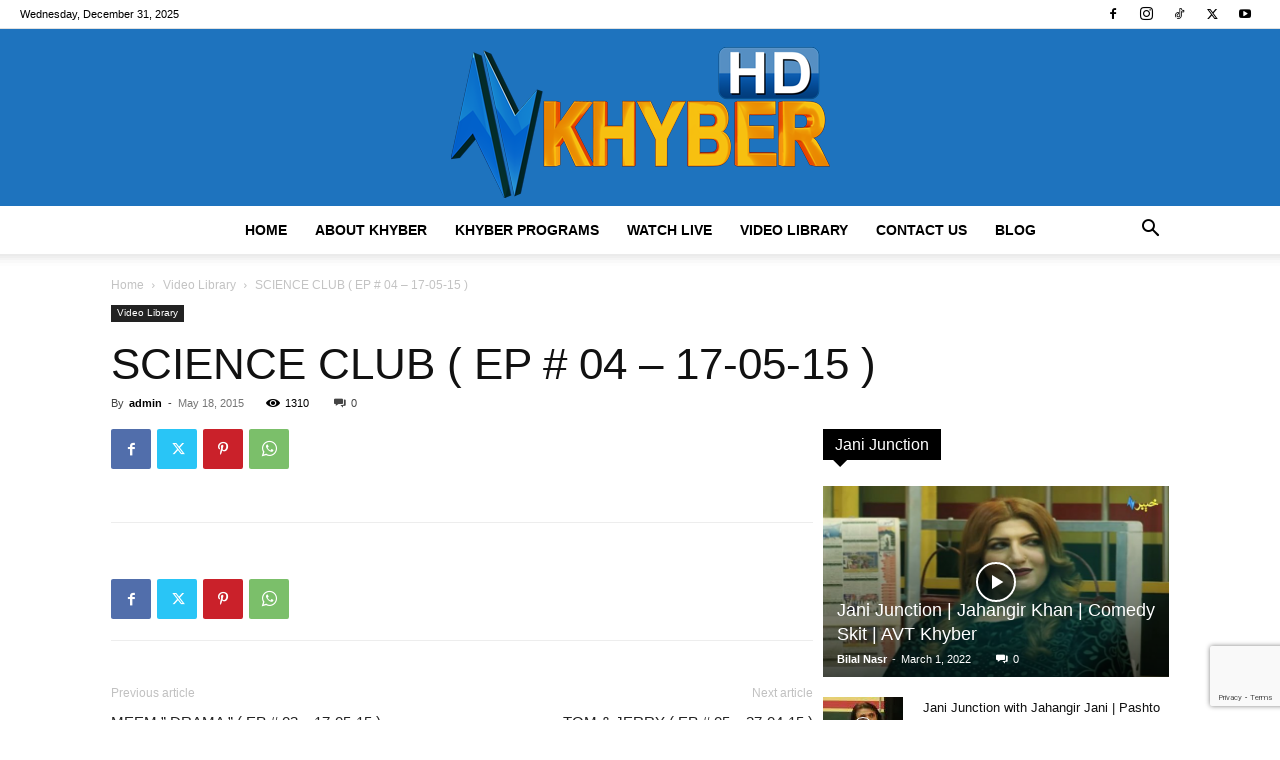

--- FILE ---
content_type: text/html; charset=utf-8
request_url: https://www.google.com/recaptcha/api2/anchor?ar=1&k=6Lc4TGwgAAAAAAS2i-sp5Z4tknDHMEx7k8w6qWGJ&co=aHR0cHM6Ly9hdnRraHliZXIudHY6NDQz&hl=en&v=7gg7H51Q-naNfhmCP3_R47ho&size=invisible&anchor-ms=20000&execute-ms=30000&cb=s3u4pzhytpce
body_size: 47985
content:
<!DOCTYPE HTML><html dir="ltr" lang="en"><head><meta http-equiv="Content-Type" content="text/html; charset=UTF-8">
<meta http-equiv="X-UA-Compatible" content="IE=edge">
<title>reCAPTCHA</title>
<style type="text/css">
/* cyrillic-ext */
@font-face {
  font-family: 'Roboto';
  font-style: normal;
  font-weight: 400;
  font-stretch: 100%;
  src: url(//fonts.gstatic.com/s/roboto/v48/KFO7CnqEu92Fr1ME7kSn66aGLdTylUAMa3GUBHMdazTgWw.woff2) format('woff2');
  unicode-range: U+0460-052F, U+1C80-1C8A, U+20B4, U+2DE0-2DFF, U+A640-A69F, U+FE2E-FE2F;
}
/* cyrillic */
@font-face {
  font-family: 'Roboto';
  font-style: normal;
  font-weight: 400;
  font-stretch: 100%;
  src: url(//fonts.gstatic.com/s/roboto/v48/KFO7CnqEu92Fr1ME7kSn66aGLdTylUAMa3iUBHMdazTgWw.woff2) format('woff2');
  unicode-range: U+0301, U+0400-045F, U+0490-0491, U+04B0-04B1, U+2116;
}
/* greek-ext */
@font-face {
  font-family: 'Roboto';
  font-style: normal;
  font-weight: 400;
  font-stretch: 100%;
  src: url(//fonts.gstatic.com/s/roboto/v48/KFO7CnqEu92Fr1ME7kSn66aGLdTylUAMa3CUBHMdazTgWw.woff2) format('woff2');
  unicode-range: U+1F00-1FFF;
}
/* greek */
@font-face {
  font-family: 'Roboto';
  font-style: normal;
  font-weight: 400;
  font-stretch: 100%;
  src: url(//fonts.gstatic.com/s/roboto/v48/KFO7CnqEu92Fr1ME7kSn66aGLdTylUAMa3-UBHMdazTgWw.woff2) format('woff2');
  unicode-range: U+0370-0377, U+037A-037F, U+0384-038A, U+038C, U+038E-03A1, U+03A3-03FF;
}
/* math */
@font-face {
  font-family: 'Roboto';
  font-style: normal;
  font-weight: 400;
  font-stretch: 100%;
  src: url(//fonts.gstatic.com/s/roboto/v48/KFO7CnqEu92Fr1ME7kSn66aGLdTylUAMawCUBHMdazTgWw.woff2) format('woff2');
  unicode-range: U+0302-0303, U+0305, U+0307-0308, U+0310, U+0312, U+0315, U+031A, U+0326-0327, U+032C, U+032F-0330, U+0332-0333, U+0338, U+033A, U+0346, U+034D, U+0391-03A1, U+03A3-03A9, U+03B1-03C9, U+03D1, U+03D5-03D6, U+03F0-03F1, U+03F4-03F5, U+2016-2017, U+2034-2038, U+203C, U+2040, U+2043, U+2047, U+2050, U+2057, U+205F, U+2070-2071, U+2074-208E, U+2090-209C, U+20D0-20DC, U+20E1, U+20E5-20EF, U+2100-2112, U+2114-2115, U+2117-2121, U+2123-214F, U+2190, U+2192, U+2194-21AE, U+21B0-21E5, U+21F1-21F2, U+21F4-2211, U+2213-2214, U+2216-22FF, U+2308-230B, U+2310, U+2319, U+231C-2321, U+2336-237A, U+237C, U+2395, U+239B-23B7, U+23D0, U+23DC-23E1, U+2474-2475, U+25AF, U+25B3, U+25B7, U+25BD, U+25C1, U+25CA, U+25CC, U+25FB, U+266D-266F, U+27C0-27FF, U+2900-2AFF, U+2B0E-2B11, U+2B30-2B4C, U+2BFE, U+3030, U+FF5B, U+FF5D, U+1D400-1D7FF, U+1EE00-1EEFF;
}
/* symbols */
@font-face {
  font-family: 'Roboto';
  font-style: normal;
  font-weight: 400;
  font-stretch: 100%;
  src: url(//fonts.gstatic.com/s/roboto/v48/KFO7CnqEu92Fr1ME7kSn66aGLdTylUAMaxKUBHMdazTgWw.woff2) format('woff2');
  unicode-range: U+0001-000C, U+000E-001F, U+007F-009F, U+20DD-20E0, U+20E2-20E4, U+2150-218F, U+2190, U+2192, U+2194-2199, U+21AF, U+21E6-21F0, U+21F3, U+2218-2219, U+2299, U+22C4-22C6, U+2300-243F, U+2440-244A, U+2460-24FF, U+25A0-27BF, U+2800-28FF, U+2921-2922, U+2981, U+29BF, U+29EB, U+2B00-2BFF, U+4DC0-4DFF, U+FFF9-FFFB, U+10140-1018E, U+10190-1019C, U+101A0, U+101D0-101FD, U+102E0-102FB, U+10E60-10E7E, U+1D2C0-1D2D3, U+1D2E0-1D37F, U+1F000-1F0FF, U+1F100-1F1AD, U+1F1E6-1F1FF, U+1F30D-1F30F, U+1F315, U+1F31C, U+1F31E, U+1F320-1F32C, U+1F336, U+1F378, U+1F37D, U+1F382, U+1F393-1F39F, U+1F3A7-1F3A8, U+1F3AC-1F3AF, U+1F3C2, U+1F3C4-1F3C6, U+1F3CA-1F3CE, U+1F3D4-1F3E0, U+1F3ED, U+1F3F1-1F3F3, U+1F3F5-1F3F7, U+1F408, U+1F415, U+1F41F, U+1F426, U+1F43F, U+1F441-1F442, U+1F444, U+1F446-1F449, U+1F44C-1F44E, U+1F453, U+1F46A, U+1F47D, U+1F4A3, U+1F4B0, U+1F4B3, U+1F4B9, U+1F4BB, U+1F4BF, U+1F4C8-1F4CB, U+1F4D6, U+1F4DA, U+1F4DF, U+1F4E3-1F4E6, U+1F4EA-1F4ED, U+1F4F7, U+1F4F9-1F4FB, U+1F4FD-1F4FE, U+1F503, U+1F507-1F50B, U+1F50D, U+1F512-1F513, U+1F53E-1F54A, U+1F54F-1F5FA, U+1F610, U+1F650-1F67F, U+1F687, U+1F68D, U+1F691, U+1F694, U+1F698, U+1F6AD, U+1F6B2, U+1F6B9-1F6BA, U+1F6BC, U+1F6C6-1F6CF, U+1F6D3-1F6D7, U+1F6E0-1F6EA, U+1F6F0-1F6F3, U+1F6F7-1F6FC, U+1F700-1F7FF, U+1F800-1F80B, U+1F810-1F847, U+1F850-1F859, U+1F860-1F887, U+1F890-1F8AD, U+1F8B0-1F8BB, U+1F8C0-1F8C1, U+1F900-1F90B, U+1F93B, U+1F946, U+1F984, U+1F996, U+1F9E9, U+1FA00-1FA6F, U+1FA70-1FA7C, U+1FA80-1FA89, U+1FA8F-1FAC6, U+1FACE-1FADC, U+1FADF-1FAE9, U+1FAF0-1FAF8, U+1FB00-1FBFF;
}
/* vietnamese */
@font-face {
  font-family: 'Roboto';
  font-style: normal;
  font-weight: 400;
  font-stretch: 100%;
  src: url(//fonts.gstatic.com/s/roboto/v48/KFO7CnqEu92Fr1ME7kSn66aGLdTylUAMa3OUBHMdazTgWw.woff2) format('woff2');
  unicode-range: U+0102-0103, U+0110-0111, U+0128-0129, U+0168-0169, U+01A0-01A1, U+01AF-01B0, U+0300-0301, U+0303-0304, U+0308-0309, U+0323, U+0329, U+1EA0-1EF9, U+20AB;
}
/* latin-ext */
@font-face {
  font-family: 'Roboto';
  font-style: normal;
  font-weight: 400;
  font-stretch: 100%;
  src: url(//fonts.gstatic.com/s/roboto/v48/KFO7CnqEu92Fr1ME7kSn66aGLdTylUAMa3KUBHMdazTgWw.woff2) format('woff2');
  unicode-range: U+0100-02BA, U+02BD-02C5, U+02C7-02CC, U+02CE-02D7, U+02DD-02FF, U+0304, U+0308, U+0329, U+1D00-1DBF, U+1E00-1E9F, U+1EF2-1EFF, U+2020, U+20A0-20AB, U+20AD-20C0, U+2113, U+2C60-2C7F, U+A720-A7FF;
}
/* latin */
@font-face {
  font-family: 'Roboto';
  font-style: normal;
  font-weight: 400;
  font-stretch: 100%;
  src: url(//fonts.gstatic.com/s/roboto/v48/KFO7CnqEu92Fr1ME7kSn66aGLdTylUAMa3yUBHMdazQ.woff2) format('woff2');
  unicode-range: U+0000-00FF, U+0131, U+0152-0153, U+02BB-02BC, U+02C6, U+02DA, U+02DC, U+0304, U+0308, U+0329, U+2000-206F, U+20AC, U+2122, U+2191, U+2193, U+2212, U+2215, U+FEFF, U+FFFD;
}
/* cyrillic-ext */
@font-face {
  font-family: 'Roboto';
  font-style: normal;
  font-weight: 500;
  font-stretch: 100%;
  src: url(//fonts.gstatic.com/s/roboto/v48/KFO7CnqEu92Fr1ME7kSn66aGLdTylUAMa3GUBHMdazTgWw.woff2) format('woff2');
  unicode-range: U+0460-052F, U+1C80-1C8A, U+20B4, U+2DE0-2DFF, U+A640-A69F, U+FE2E-FE2F;
}
/* cyrillic */
@font-face {
  font-family: 'Roboto';
  font-style: normal;
  font-weight: 500;
  font-stretch: 100%;
  src: url(//fonts.gstatic.com/s/roboto/v48/KFO7CnqEu92Fr1ME7kSn66aGLdTylUAMa3iUBHMdazTgWw.woff2) format('woff2');
  unicode-range: U+0301, U+0400-045F, U+0490-0491, U+04B0-04B1, U+2116;
}
/* greek-ext */
@font-face {
  font-family: 'Roboto';
  font-style: normal;
  font-weight: 500;
  font-stretch: 100%;
  src: url(//fonts.gstatic.com/s/roboto/v48/KFO7CnqEu92Fr1ME7kSn66aGLdTylUAMa3CUBHMdazTgWw.woff2) format('woff2');
  unicode-range: U+1F00-1FFF;
}
/* greek */
@font-face {
  font-family: 'Roboto';
  font-style: normal;
  font-weight: 500;
  font-stretch: 100%;
  src: url(//fonts.gstatic.com/s/roboto/v48/KFO7CnqEu92Fr1ME7kSn66aGLdTylUAMa3-UBHMdazTgWw.woff2) format('woff2');
  unicode-range: U+0370-0377, U+037A-037F, U+0384-038A, U+038C, U+038E-03A1, U+03A3-03FF;
}
/* math */
@font-face {
  font-family: 'Roboto';
  font-style: normal;
  font-weight: 500;
  font-stretch: 100%;
  src: url(//fonts.gstatic.com/s/roboto/v48/KFO7CnqEu92Fr1ME7kSn66aGLdTylUAMawCUBHMdazTgWw.woff2) format('woff2');
  unicode-range: U+0302-0303, U+0305, U+0307-0308, U+0310, U+0312, U+0315, U+031A, U+0326-0327, U+032C, U+032F-0330, U+0332-0333, U+0338, U+033A, U+0346, U+034D, U+0391-03A1, U+03A3-03A9, U+03B1-03C9, U+03D1, U+03D5-03D6, U+03F0-03F1, U+03F4-03F5, U+2016-2017, U+2034-2038, U+203C, U+2040, U+2043, U+2047, U+2050, U+2057, U+205F, U+2070-2071, U+2074-208E, U+2090-209C, U+20D0-20DC, U+20E1, U+20E5-20EF, U+2100-2112, U+2114-2115, U+2117-2121, U+2123-214F, U+2190, U+2192, U+2194-21AE, U+21B0-21E5, U+21F1-21F2, U+21F4-2211, U+2213-2214, U+2216-22FF, U+2308-230B, U+2310, U+2319, U+231C-2321, U+2336-237A, U+237C, U+2395, U+239B-23B7, U+23D0, U+23DC-23E1, U+2474-2475, U+25AF, U+25B3, U+25B7, U+25BD, U+25C1, U+25CA, U+25CC, U+25FB, U+266D-266F, U+27C0-27FF, U+2900-2AFF, U+2B0E-2B11, U+2B30-2B4C, U+2BFE, U+3030, U+FF5B, U+FF5D, U+1D400-1D7FF, U+1EE00-1EEFF;
}
/* symbols */
@font-face {
  font-family: 'Roboto';
  font-style: normal;
  font-weight: 500;
  font-stretch: 100%;
  src: url(//fonts.gstatic.com/s/roboto/v48/KFO7CnqEu92Fr1ME7kSn66aGLdTylUAMaxKUBHMdazTgWw.woff2) format('woff2');
  unicode-range: U+0001-000C, U+000E-001F, U+007F-009F, U+20DD-20E0, U+20E2-20E4, U+2150-218F, U+2190, U+2192, U+2194-2199, U+21AF, U+21E6-21F0, U+21F3, U+2218-2219, U+2299, U+22C4-22C6, U+2300-243F, U+2440-244A, U+2460-24FF, U+25A0-27BF, U+2800-28FF, U+2921-2922, U+2981, U+29BF, U+29EB, U+2B00-2BFF, U+4DC0-4DFF, U+FFF9-FFFB, U+10140-1018E, U+10190-1019C, U+101A0, U+101D0-101FD, U+102E0-102FB, U+10E60-10E7E, U+1D2C0-1D2D3, U+1D2E0-1D37F, U+1F000-1F0FF, U+1F100-1F1AD, U+1F1E6-1F1FF, U+1F30D-1F30F, U+1F315, U+1F31C, U+1F31E, U+1F320-1F32C, U+1F336, U+1F378, U+1F37D, U+1F382, U+1F393-1F39F, U+1F3A7-1F3A8, U+1F3AC-1F3AF, U+1F3C2, U+1F3C4-1F3C6, U+1F3CA-1F3CE, U+1F3D4-1F3E0, U+1F3ED, U+1F3F1-1F3F3, U+1F3F5-1F3F7, U+1F408, U+1F415, U+1F41F, U+1F426, U+1F43F, U+1F441-1F442, U+1F444, U+1F446-1F449, U+1F44C-1F44E, U+1F453, U+1F46A, U+1F47D, U+1F4A3, U+1F4B0, U+1F4B3, U+1F4B9, U+1F4BB, U+1F4BF, U+1F4C8-1F4CB, U+1F4D6, U+1F4DA, U+1F4DF, U+1F4E3-1F4E6, U+1F4EA-1F4ED, U+1F4F7, U+1F4F9-1F4FB, U+1F4FD-1F4FE, U+1F503, U+1F507-1F50B, U+1F50D, U+1F512-1F513, U+1F53E-1F54A, U+1F54F-1F5FA, U+1F610, U+1F650-1F67F, U+1F687, U+1F68D, U+1F691, U+1F694, U+1F698, U+1F6AD, U+1F6B2, U+1F6B9-1F6BA, U+1F6BC, U+1F6C6-1F6CF, U+1F6D3-1F6D7, U+1F6E0-1F6EA, U+1F6F0-1F6F3, U+1F6F7-1F6FC, U+1F700-1F7FF, U+1F800-1F80B, U+1F810-1F847, U+1F850-1F859, U+1F860-1F887, U+1F890-1F8AD, U+1F8B0-1F8BB, U+1F8C0-1F8C1, U+1F900-1F90B, U+1F93B, U+1F946, U+1F984, U+1F996, U+1F9E9, U+1FA00-1FA6F, U+1FA70-1FA7C, U+1FA80-1FA89, U+1FA8F-1FAC6, U+1FACE-1FADC, U+1FADF-1FAE9, U+1FAF0-1FAF8, U+1FB00-1FBFF;
}
/* vietnamese */
@font-face {
  font-family: 'Roboto';
  font-style: normal;
  font-weight: 500;
  font-stretch: 100%;
  src: url(//fonts.gstatic.com/s/roboto/v48/KFO7CnqEu92Fr1ME7kSn66aGLdTylUAMa3OUBHMdazTgWw.woff2) format('woff2');
  unicode-range: U+0102-0103, U+0110-0111, U+0128-0129, U+0168-0169, U+01A0-01A1, U+01AF-01B0, U+0300-0301, U+0303-0304, U+0308-0309, U+0323, U+0329, U+1EA0-1EF9, U+20AB;
}
/* latin-ext */
@font-face {
  font-family: 'Roboto';
  font-style: normal;
  font-weight: 500;
  font-stretch: 100%;
  src: url(//fonts.gstatic.com/s/roboto/v48/KFO7CnqEu92Fr1ME7kSn66aGLdTylUAMa3KUBHMdazTgWw.woff2) format('woff2');
  unicode-range: U+0100-02BA, U+02BD-02C5, U+02C7-02CC, U+02CE-02D7, U+02DD-02FF, U+0304, U+0308, U+0329, U+1D00-1DBF, U+1E00-1E9F, U+1EF2-1EFF, U+2020, U+20A0-20AB, U+20AD-20C0, U+2113, U+2C60-2C7F, U+A720-A7FF;
}
/* latin */
@font-face {
  font-family: 'Roboto';
  font-style: normal;
  font-weight: 500;
  font-stretch: 100%;
  src: url(//fonts.gstatic.com/s/roboto/v48/KFO7CnqEu92Fr1ME7kSn66aGLdTylUAMa3yUBHMdazQ.woff2) format('woff2');
  unicode-range: U+0000-00FF, U+0131, U+0152-0153, U+02BB-02BC, U+02C6, U+02DA, U+02DC, U+0304, U+0308, U+0329, U+2000-206F, U+20AC, U+2122, U+2191, U+2193, U+2212, U+2215, U+FEFF, U+FFFD;
}
/* cyrillic-ext */
@font-face {
  font-family: 'Roboto';
  font-style: normal;
  font-weight: 900;
  font-stretch: 100%;
  src: url(//fonts.gstatic.com/s/roboto/v48/KFO7CnqEu92Fr1ME7kSn66aGLdTylUAMa3GUBHMdazTgWw.woff2) format('woff2');
  unicode-range: U+0460-052F, U+1C80-1C8A, U+20B4, U+2DE0-2DFF, U+A640-A69F, U+FE2E-FE2F;
}
/* cyrillic */
@font-face {
  font-family: 'Roboto';
  font-style: normal;
  font-weight: 900;
  font-stretch: 100%;
  src: url(//fonts.gstatic.com/s/roboto/v48/KFO7CnqEu92Fr1ME7kSn66aGLdTylUAMa3iUBHMdazTgWw.woff2) format('woff2');
  unicode-range: U+0301, U+0400-045F, U+0490-0491, U+04B0-04B1, U+2116;
}
/* greek-ext */
@font-face {
  font-family: 'Roboto';
  font-style: normal;
  font-weight: 900;
  font-stretch: 100%;
  src: url(//fonts.gstatic.com/s/roboto/v48/KFO7CnqEu92Fr1ME7kSn66aGLdTylUAMa3CUBHMdazTgWw.woff2) format('woff2');
  unicode-range: U+1F00-1FFF;
}
/* greek */
@font-face {
  font-family: 'Roboto';
  font-style: normal;
  font-weight: 900;
  font-stretch: 100%;
  src: url(//fonts.gstatic.com/s/roboto/v48/KFO7CnqEu92Fr1ME7kSn66aGLdTylUAMa3-UBHMdazTgWw.woff2) format('woff2');
  unicode-range: U+0370-0377, U+037A-037F, U+0384-038A, U+038C, U+038E-03A1, U+03A3-03FF;
}
/* math */
@font-face {
  font-family: 'Roboto';
  font-style: normal;
  font-weight: 900;
  font-stretch: 100%;
  src: url(//fonts.gstatic.com/s/roboto/v48/KFO7CnqEu92Fr1ME7kSn66aGLdTylUAMawCUBHMdazTgWw.woff2) format('woff2');
  unicode-range: U+0302-0303, U+0305, U+0307-0308, U+0310, U+0312, U+0315, U+031A, U+0326-0327, U+032C, U+032F-0330, U+0332-0333, U+0338, U+033A, U+0346, U+034D, U+0391-03A1, U+03A3-03A9, U+03B1-03C9, U+03D1, U+03D5-03D6, U+03F0-03F1, U+03F4-03F5, U+2016-2017, U+2034-2038, U+203C, U+2040, U+2043, U+2047, U+2050, U+2057, U+205F, U+2070-2071, U+2074-208E, U+2090-209C, U+20D0-20DC, U+20E1, U+20E5-20EF, U+2100-2112, U+2114-2115, U+2117-2121, U+2123-214F, U+2190, U+2192, U+2194-21AE, U+21B0-21E5, U+21F1-21F2, U+21F4-2211, U+2213-2214, U+2216-22FF, U+2308-230B, U+2310, U+2319, U+231C-2321, U+2336-237A, U+237C, U+2395, U+239B-23B7, U+23D0, U+23DC-23E1, U+2474-2475, U+25AF, U+25B3, U+25B7, U+25BD, U+25C1, U+25CA, U+25CC, U+25FB, U+266D-266F, U+27C0-27FF, U+2900-2AFF, U+2B0E-2B11, U+2B30-2B4C, U+2BFE, U+3030, U+FF5B, U+FF5D, U+1D400-1D7FF, U+1EE00-1EEFF;
}
/* symbols */
@font-face {
  font-family: 'Roboto';
  font-style: normal;
  font-weight: 900;
  font-stretch: 100%;
  src: url(//fonts.gstatic.com/s/roboto/v48/KFO7CnqEu92Fr1ME7kSn66aGLdTylUAMaxKUBHMdazTgWw.woff2) format('woff2');
  unicode-range: U+0001-000C, U+000E-001F, U+007F-009F, U+20DD-20E0, U+20E2-20E4, U+2150-218F, U+2190, U+2192, U+2194-2199, U+21AF, U+21E6-21F0, U+21F3, U+2218-2219, U+2299, U+22C4-22C6, U+2300-243F, U+2440-244A, U+2460-24FF, U+25A0-27BF, U+2800-28FF, U+2921-2922, U+2981, U+29BF, U+29EB, U+2B00-2BFF, U+4DC0-4DFF, U+FFF9-FFFB, U+10140-1018E, U+10190-1019C, U+101A0, U+101D0-101FD, U+102E0-102FB, U+10E60-10E7E, U+1D2C0-1D2D3, U+1D2E0-1D37F, U+1F000-1F0FF, U+1F100-1F1AD, U+1F1E6-1F1FF, U+1F30D-1F30F, U+1F315, U+1F31C, U+1F31E, U+1F320-1F32C, U+1F336, U+1F378, U+1F37D, U+1F382, U+1F393-1F39F, U+1F3A7-1F3A8, U+1F3AC-1F3AF, U+1F3C2, U+1F3C4-1F3C6, U+1F3CA-1F3CE, U+1F3D4-1F3E0, U+1F3ED, U+1F3F1-1F3F3, U+1F3F5-1F3F7, U+1F408, U+1F415, U+1F41F, U+1F426, U+1F43F, U+1F441-1F442, U+1F444, U+1F446-1F449, U+1F44C-1F44E, U+1F453, U+1F46A, U+1F47D, U+1F4A3, U+1F4B0, U+1F4B3, U+1F4B9, U+1F4BB, U+1F4BF, U+1F4C8-1F4CB, U+1F4D6, U+1F4DA, U+1F4DF, U+1F4E3-1F4E6, U+1F4EA-1F4ED, U+1F4F7, U+1F4F9-1F4FB, U+1F4FD-1F4FE, U+1F503, U+1F507-1F50B, U+1F50D, U+1F512-1F513, U+1F53E-1F54A, U+1F54F-1F5FA, U+1F610, U+1F650-1F67F, U+1F687, U+1F68D, U+1F691, U+1F694, U+1F698, U+1F6AD, U+1F6B2, U+1F6B9-1F6BA, U+1F6BC, U+1F6C6-1F6CF, U+1F6D3-1F6D7, U+1F6E0-1F6EA, U+1F6F0-1F6F3, U+1F6F7-1F6FC, U+1F700-1F7FF, U+1F800-1F80B, U+1F810-1F847, U+1F850-1F859, U+1F860-1F887, U+1F890-1F8AD, U+1F8B0-1F8BB, U+1F8C0-1F8C1, U+1F900-1F90B, U+1F93B, U+1F946, U+1F984, U+1F996, U+1F9E9, U+1FA00-1FA6F, U+1FA70-1FA7C, U+1FA80-1FA89, U+1FA8F-1FAC6, U+1FACE-1FADC, U+1FADF-1FAE9, U+1FAF0-1FAF8, U+1FB00-1FBFF;
}
/* vietnamese */
@font-face {
  font-family: 'Roboto';
  font-style: normal;
  font-weight: 900;
  font-stretch: 100%;
  src: url(//fonts.gstatic.com/s/roboto/v48/KFO7CnqEu92Fr1ME7kSn66aGLdTylUAMa3OUBHMdazTgWw.woff2) format('woff2');
  unicode-range: U+0102-0103, U+0110-0111, U+0128-0129, U+0168-0169, U+01A0-01A1, U+01AF-01B0, U+0300-0301, U+0303-0304, U+0308-0309, U+0323, U+0329, U+1EA0-1EF9, U+20AB;
}
/* latin-ext */
@font-face {
  font-family: 'Roboto';
  font-style: normal;
  font-weight: 900;
  font-stretch: 100%;
  src: url(//fonts.gstatic.com/s/roboto/v48/KFO7CnqEu92Fr1ME7kSn66aGLdTylUAMa3KUBHMdazTgWw.woff2) format('woff2');
  unicode-range: U+0100-02BA, U+02BD-02C5, U+02C7-02CC, U+02CE-02D7, U+02DD-02FF, U+0304, U+0308, U+0329, U+1D00-1DBF, U+1E00-1E9F, U+1EF2-1EFF, U+2020, U+20A0-20AB, U+20AD-20C0, U+2113, U+2C60-2C7F, U+A720-A7FF;
}
/* latin */
@font-face {
  font-family: 'Roboto';
  font-style: normal;
  font-weight: 900;
  font-stretch: 100%;
  src: url(//fonts.gstatic.com/s/roboto/v48/KFO7CnqEu92Fr1ME7kSn66aGLdTylUAMa3yUBHMdazQ.woff2) format('woff2');
  unicode-range: U+0000-00FF, U+0131, U+0152-0153, U+02BB-02BC, U+02C6, U+02DA, U+02DC, U+0304, U+0308, U+0329, U+2000-206F, U+20AC, U+2122, U+2191, U+2193, U+2212, U+2215, U+FEFF, U+FFFD;
}

</style>
<link rel="stylesheet" type="text/css" href="https://www.gstatic.com/recaptcha/releases/7gg7H51Q-naNfhmCP3_R47ho/styles__ltr.css">
<script nonce="S_Zs1DHkqkBAq_Z_F3f6TA" type="text/javascript">window['__recaptcha_api'] = 'https://www.google.com/recaptcha/api2/';</script>
<script type="text/javascript" src="https://www.gstatic.com/recaptcha/releases/7gg7H51Q-naNfhmCP3_R47ho/recaptcha__en.js" nonce="S_Zs1DHkqkBAq_Z_F3f6TA">
      
    </script></head>
<body><div id="rc-anchor-alert" class="rc-anchor-alert"></div>
<input type="hidden" id="recaptcha-token" value="[base64]">
<script type="text/javascript" nonce="S_Zs1DHkqkBAq_Z_F3f6TA">
      recaptcha.anchor.Main.init("[\x22ainput\x22,[\x22bgdata\x22,\x22\x22,\[base64]/[base64]/bmV3IFpbdF0obVswXSk6Sz09Mj9uZXcgWlt0XShtWzBdLG1bMV0pOks9PTM/bmV3IFpbdF0obVswXSxtWzFdLG1bMl0pOks9PTQ/[base64]/[base64]/[base64]/[base64]/[base64]/[base64]/[base64]/[base64]/[base64]/[base64]/[base64]/[base64]/[base64]/[base64]\\u003d\\u003d\x22,\[base64]\x22,\x22w4c9wpYqw6Rnw7IIwrDDssOFw7vCosOcFsKrw4Z1w5fCtiwqb8OzMMK1w6LDpMKDwr3DgsKFV8Kjw67CrxBMwqNvwrB5Zh/DjEzDhBVvQi0Gw65lJ8O3D8K8w6lGNMKfL8ObWS4Nw77CkcKVw4fDgHHDsg/DmnxPw7Bewr1Zwr7CgRdAwoPCliwxGcKVwo1qwovCpcK/[base64]/PcKNCsOMwpjDg3rCjkLCqcKQIEgLw5FiC2PDvsOlSsOtw5bDl1LCtsKAw6w8T3xOw5zCjcOCwqcjw5XDjF/DmCfDqXkpw6bDi8KQw4/[base64]/EcOHbsKwUzxsQcOkIDg/woJsw6okfcK5acOuwrjCq3fCvRMKPcK4wq3DhD4oZMKoMMO2ancAw5vDhcOVMXvDp8KJw7A6QDnDusKYw6VFbMKYcgXDiV5rwoJ4wo3DksOWZcObwrLCqsKUwq/[base64]/w5RAw6M7QsKdw4rCgWoYw4YGPgHDpMK+w7x1w53DgsKXeMKxWyZ0LjtwYcOUwp/Ch8K/awBsw4IPw47DoMOnw6szw7jDkyZ5w6TCnwDCrnTCn8KjwqEnwpHCsMOlwpouw73DvcO/w6vDl8OQRcOdOGTDjmEDwq3CncKywqtkwpLDqcOrw6YXRBrDnMO2w5IwwrpIwrzChDt/w48iwrzDvGxRw4V/HlHCpMK6w7MQbnwowpXCpsOROnVnFMKqw5slw7xAIC4FQ8OBwoUsEWU5YB8EwpluA8O8w555wrcJw7fCgsKrw7tzGcKCd3/DmcOLw5/Ck8OTw6xzPcOBaMOPw6jCtzdVL8KUw5vDpcKFwrwswq/ChQwOWcKXOXk5I8Oxw7QPMMOLcMOpKVnCllhcFsKYcAXDisKkGnHCgcK2w4DDt8KZP8OPwonDrGrCusOIw73ClzDDrR3CpsOsIMKvw7EhZz58wrE4UjYbw5LCscK8w7/DssKhwoTCksKkwo55WMOVw73CgsOAw7YRYxTDh1AzLG0aw6kKw6x/wrHCrVTDs04aEyrDkMO3d3HCpCPDh8KbPDnCk8K3w4XCqcK8EERrIkZ8P8OLw7o6MivCsFRrw6XDrWtxw4sPwrTDoMOgEcOowp7Di8KDEUHCl8ORMcKmwo1SwoDDo8KmPkvDvEsyw6jDkFQoa8K8SWwww6rCv8O9wonDt8OyA3PDuC4mKsOXHMK1csOTw4NFBz/DnMKMw6HDh8OIwr3ClMKpw4kYDcOmwqPCj8OoPCXCvsKFWcOzw797wpXClsOXwqtfF8ObTcKrwp4OwrLChMKITHjDmsKTw7TDuGkjwoccTcKewqlse1fDscKWPGQdwpfCvXJMw6/[base64]/[base64]/DlcKSPxrDrMK/w4oRE8O9NsK5wqXDtsO8K8OgcA8Jwr8nJsOgXsK6w7jDiixbwqpVBCZNwq3DhcKJDMOSwrg+w7bDgsOfwrjDlAlyP8KKQsOXHTPDi3PCi8OkwovDiMKQwrbDm8OGB29CwrZbFCp1QsOaeiTCgsOgVcKuEsKKw7/CrmTDugYpwpB1w4VawqTDmmdBGMODwqTDjUxmw5VxJcKewpnCj8OVw65SMMK4Aw51w7nDpMKZXcKDQ8KgO8KwwqkDw7/DmVo3w5wyLAQrw4XDm8OSwoPDnEIPfMOWw47DjcK5RsOhOMOKVRgEw6dtw7bCtMKjw4bCssOdAcOWw4RpwooAecO7wrLDj3VEYMOAMsODwr9AVlLDrlLCulfDrGjDiMKaw7JUw6bDrMO4wqxsEjLDvC/[base64]/Cgl7CpArCph/Dl2bDlAnDs8OPw7ojClHCk05tBsK8wrtdwpXCs8Kbw6I5w6gRBMOqB8KgwoJoBcKYwrXCmcK2wrdvw4Rvw5Y/wpsQJ8OVwplsNxbCrlURwpbDqw7CpsK1wpJwOGvCpzRuwqVmw7k7KMOWYsOMwqk6w4Z8w5p4wqtSd2DDkAjCvHzDh3lXwpLDr8KVYMKFw5vDhcK+w6HDksKJwo3CtsK+wqXDosOuK0NocnBLwqjCthRFK8OeHMOeN8OAw4IJwqbCvn9Xwp5RwpgMwpIzVywzwos/Dm9sKsK1IsKnN1UIwrzDmsOqw4zCtRZVScKTRDLCrsKHCMKJfQ7Ck8O+wqJKCcOyTcK3w6QNY8OWU8K4w6Eqwo5gwr7DjsODwrvClTfDh8O4w7haH8KfM8KtZ8K3TUfDl8O0TQhoWBQew4NJwrbDmMOgwqpGw5/CtzYKw7HCmcO8wpDDlsOAwpTCr8KxM8KoSMK0DUNhVsO5G8KbFMKEw5kHwqBzYAoHUsOHw7YdccOYw6DDhMO0w5UiJhPCk8OXAMOLwozDl3/DlhoNwok2wpgqwq0ZC8ObW8Kaw55kXW3Di2zCuGjCucOrSWl8GWwWwqrDlB5UDcKgwoBcwrsawpHDlmzDrsOyNcKhR8KIBsKEwoU5wrVdd2sBH0Rhw4AJw74Ew6RjaxnDr8KzXMOkwodmwqDDisOmw4/CiUpywo7Cu8K6OMKSwofCmsKbKyrDiEfDpsO+w6LDg8KcOsKILwDCrcO+wpnDjCDDg8KsNBDCpcKebUkiwrAXw6nDiGbDtGnDksOvwoofHX/[base64]/CgcK1AcKeAcOvw5wjaGHCpMK4A8O9GMK6wqJjGRtawrPDlnksPcOSwoPDjMOBwo0sw6DCvGw9IRAJccKgDMKywrkawrN1SsKKQG9qwpnCqmHDoG3Ch8KnwrTCjMKIwqRew5JkDcKkw4/DiMK4BEXCmwgVwpnDlnUDw7MhScKpT8KaLloLwpV9IcO9w7TDqsO8PsO3NcO4w7IBdhrDicOFAcOYe8K2PysqwpYcw6c/U8O4wofCnMK+wqV9UcKYajYew4gWw4rCgiLDs8KEw5cTwrzDtsKLG8KyB8OIbA5LwpNeEDfDicK5E0oLw5rCvsKUcMORBhXCoVbChD0vZcKuUsOrYcOFDMOzfsKLI8Ouw5bCpw7DpWDDvcORa0DCpgTCosK0QcO4wr/DusO0w4dYw57Cm3gwJ3jCmcKrw7jDumzDscK9wp8AMsO7AMOrFMKFw7p2w6DDtEDDnmHClGLDri7DgzPDmMO3wr9yw77Cm8OFwrtLwpQXwqQ3woAYw7fDksKBIz/DiAvCtTPCr8OMXsOhY8KXLMOqbsO+KsObNyBTYRXDnsKJSsODwqEtNwMIIcOCwqheAcK0PcOWMsKLwpTCmsO4wr11QMOrEDvDsB3DllDChEzCiWVuwoUEZlwgWsO5wqLDrVTChTUBw7nDt2LDksOgKMKfwoN/w5zDrMK1wq5JwpTCrcK/w5MAw6tmwpHCi8Oow4DCmWLChD/CrcODWWDCucKoDMOSwo/CvXPDsMKDw4B9cMKnw7M1UcOGecKHwo4KfcKKw4zCiMO4YG/CpnnCrnMawpAmCXthGxrDmFvCl8OAGi1tw4gKwrVbw7vDpcKmw7k3BsKcw7x2w6cRw6zCrEzDvH/Ct8Kew4PDnWnCucOVwpbCpg3CmMOMdcKnYETDhWnCrXfCs8KRGgFFw4jDksOKw4cfXi94w5DDl2XDucOaJhzCvcKFw4zCtMK4wqbCs8KuwrUTwqPCh0XCgH3Ck3XDm8KbGz7Dp8KIAsOWbsOwBldww4TDiULDghU5w4LCkcOjwr5RKcO/IwVZOcKfw7obwpLCnsOyPMKHeBRhwpLDjG3DtghsKj/DocKbwrtJw6V5wpLCrHfCk8OnQcOAwo4+M8K9KMOyw7vDn2c8Z8KAQUzDuRbDuwtpRMOSw67Cr3kKXcODwrpgFcONWjfCv8KBYsKYYMO7MwzCpMO3LcOOMFEiYGLDsMKSAcKgw4puBmhvw7gIWcKjw4PDmsOpLcOewoVcdHTDlWzCgH1/A8KIC8KKw6/DgCvDqsKKOsKaJGPCocOiJkIWOjDCrwfCr8OFw43DhynDtUJMwpZWXwQvLmRsa8KTwoDDtFXCojfDr8OEw48bwoFJwrwrScKBMsOEw4t9BRQzflrDkQlGfMOPw5F4wpfCocK6T8K1w5rDhMOqwo3CrMKoJsOYwrENSsKDwpPCusKxwoPDtMO6wqo/CMKbUMOzw4TDkMKZw6ZBwpXCg8OyRxoqFhhAw4hATXILw7kYw7YvVnXCksKOw79swoxHQz/Cm8O9YADCmSwhwrLCncKVbC/DvAQJwq7Du8KEw7/DksKUwpctwohOR1kOMcOdw4jDpQnCsVBNXAjDq8Oqf8O+wr/[base64]/BHdnw57CrB8PBQh3w63DoMOUFsOjwrRpw7xww7kVwrrDnWxJezRZBil0REfCn8OxWQ8kJwLDmH3CiwLCm8OGYEZWIhMMS8K1w5zDiXZTZQYIw7rDo8OQEsOwwqNXVsKhFWA/[base64]/w7fDicKmw6fDiMKzAU7Dgk/CjMKdfBwNb3nDp8KTf8OATS83IyowSljDpMKLRU4xBwlvwpjDi3/[base64]/I8KuOWzDv8KYOzA1bCsiV8OqJHgMwrtPBsK8w6h4wo/Cl1wIw67CkcOKw7/Ct8KSTsK7Kz8wEUkwUQvCu8ODAVkLF8KjQAfCpcOWw7PCtVkPw4bDisOWHRARwpdAMsKTYMK6Ti/CgcKQwosbL2rDj8OkGMK4w68dwpDDvxbCu0LCiANMwqFHwqHDlcKuwqsUMXHDoMOCwpLDoQ11w7vDhcKxKMKuw6PDjx/DosOnwqDCrcKUwoTDp8ObwqrCjX3DgcOsw71MOiAewrzCpsKXw7fDvRZlCyvDuSVgR8KbBsOcw7rDrsKdwqxTw7xsDsO/dCrDiCbDqlzCjcKGOsOww6Q/McOmccO7wr/CscK4H8OgS8Klw7rDvhktFsKnMAHCqlvCqEnDvnkvw7UhBk7Ds8KkwqnDpMK/DMORG8KiScKuZcKdNC9FwowtfEgrwqzCucOPMxfDhsKILsOTwqkGwrp+W8O2wrrDgMKJJMKNNgjDlMKzIQBLVW/[base64]/[base64]/w4Z0MMOfwp9FKcOZwoI0w7VyecOtw5Bzw4XDmnsEwpjDpcKPXG7CuRZLGT3CtsOmQsO5w6fCu8Kbwq0vHCzDicOSw6jDisO/RcKGcgfCrXMWwrxSw7/[base64]/VsKnBcKHacKFcsKZw7ZIRsO0w5cMwpjDsi5LwqIOLsKsw44QDz58woAZNCrDqENWwpJRJsOSwrDCiMOBAUN0wrpxLD/CjDvDssKEw5gtwrp4w7XDonzCvMOewobDqcOVbgcnw5TCjF/Cs8OEaSjDpcO3IMKzwo/DmyfDjMO5FcKoGCXDunpTwovDlsKuUMKWworCm8O0w5XDlw4OwoTCqz0Wwqd+wolSwobCgcOaKELDgQ9mTQEWYn1tCsOHwpcDLcOAw5Viw6HDksKRPMOnw6h7Oy9awrtZPE5Fw4k8KsO2PAcpwrPDvsKFwqgudMOUYcOYw7vCiMKHwqVRwq/Dk8KqLcKXwonDmjfCswQWPsOADj3Ck2TClE0sRi3CicKNwqhKw48PbsOJbBDChMOjw6PDpcOeWQLDh8ONwp8YwrppFgxUGcK8YjZSw7PCusK7E28UWlkGXsOKVcKrFSXCgQ0Ra8K8ZcOjbEtnw7vCu8KOMsODw4B/KVnDj2Ugen7DusKIw7jDvDrCjSLDpkHCp8OrLBJ2DcK9RTkwwoAYwqDDocOzPMKGEcKmJDoPwp7Cmm8wEcK/w7bCvMKrA8K5w57Dl8OXbW8iN8OBEMOywpfCoFDDrcK/YE3CmsOPYxzDrMOvYgs1wp1lwqURwpnCjXbDmsO+w45vXcOHEcOYbsKRXcOWUcO+esO/[base64]/DmTduwpNkwoALVMO3w54NAT/DqnvDhMOlwptANMOOw5JLw7s7wpdFw698wocaw7nClsK/N1HCulZZw4xrwprDjwDCjndew7IZwoUkw59zw53DnyV+ScKIXcKsw5PCu8Obw4NbwovDg8OuwrXDknEmwoEPwr/CsDnDvkLCkXrCoEPDkMO3w7/Dp8KOTjgdw6wtwpvDrRHCqcKmwpjCjxN0HQLCv8OcTC4FW8K+OFkMwpXCuGLDjsKPBGzDv8OjLMKIw5nClMOjw4HDssK+wq/DlVV6wqNlA8KMw4kHwpUkwpjDuCnDo8ObfALDucOQUivDo8KXamREU8OOScO9w5XCqsOWw7bDmh8/L1bDj8Khwr1hw4jDk0XCusOuw6rDuMOowo4Tw7bDvMKcVC3DjiQADTHDlHZ2w4xTGnfDujnCjcKNZTPDnMKswpcVDQNDCcO4c8KXwpfDvcKLwqrCtGEQUEDCqMOTJMKNwq54fHbCn8Khwp3DhTMJXi7DjsOPcsKpwrDCvXJGwrFTw53Cp8O/c8Oaw7nCq2bCkzE9w7jDpAJtwo7ChsKCw6TCqcOpYcOhw4bDmXrCj1HDnGdYw7vCjVHCq8KTQWAoYMOew4LDuixjHA/Cn8K9GsKSwp/CgjHDscOqL8O4EmJIUsOeVsO4USIzWcOhccK7wrfCvcKowoPDizFAw4N5w6/Dk8OdOsONXsKKC8KePMOkZMOpw5bDgXvCkkHDgVxDPcKnw6zCnMO6wqTDisO6UsODwp/CvW8KMTjCtgrDnQFrIMKWw5TDlTrDql4QMcOowqhbwp41eR3Cvn0PYcKmwoTCvcOMw4luX8K/[base64]/CjsKLY8O+wrdSSMKewrJPwpoewqHDisKdOXw1wpXCp8OawoQew7/CoQzDrcKIFSPCmTRhwrrCgcKvw7NAwoFHZMKCUjN5JHFEA8KZXsKjw6xkSDfCp8OPZl/CvsOhw4zDl8KDw6kkYMKAK8KpJMKqdmwYw583NgfCi8KWwoIvwoAZRwZjw77CpBDDn8KYw5h+wr57UMOoEsKhwogZw5wbw5nDujPDvcKyEThbwo/DghfChSjCqnfDhnTDmjrCusO/wolJeMKJcV9XA8KgTsKSTXBqeR/ChRXDucOKw7vCsygLwoQ2T3g5w4YLw61XwqHCgT7CiFdaw4YHTXXCg8KMw4fCnMOfbFRbaMK0HGIiwqJocMKzb8O9ZsO6wot7w4TDmcKiw5tFw7pYRcKOw7vCsXvDtTNhw7vCh8OtKMK0wqQxMlLCkTzCqMKRAcKvB8KKKBvDpnRkF8KFw67Dp8OswoB5wq/[base64]/DrDh8wrB2cnYYw5XDoBfCr15+AlYKw5vDkChgwp1XwoFdw5w3OsO8w4HDh3TDrsO+w4/[base64]/CkXbDv8KIw4LDpMOUAsKewpRGEcO9MMOVwrPChTjCihNyAcKGwqcDWHpIRHMCIcOnfWvDsMOqw6Q5w4dcwqFAPh/DmiXCj8Osw7PCuUQJw7LClVpww6vDujLDsiQWGQLDlsKqw4zCvcKhwqBlw5LDuhLCicOsw5HCuXnDnj/DtcODaD9VBsOmwphXwovDr2N2wo5fwpdkbsO0w7I9XBPCpMKTwqk6w7kQeMOyMMKgwo9Xwpcnw45Uw4rCsRXDrcOjZFzDmh19w5TDncO9w7JaFBbDi8KbwqFYw4l1BBfCtmhow6rCkmkMwosVw4HCsj/DocKtcTMIwpkewqYfa8OEwotbw7zCscKSCUwSLndfXgIlUDnDpMOsD0dEw7HDm8OLw6TDhcOXw6xGw4/DnMO3wrfDh8KuBHhmw6hyFcOKw5TDjTPDocO7w7Q1woVpOMOaAcKecW7DoMKJw4PDpUo1dCMAw4M6eMKww6XCgMOWIm9ew5Rsf8OFc07CvMK/[base64]/[base64]/CiSocSD4YNWDDmQ9WAznDkHDDjwx1Pn/[base64]/Cn33CikjCgsKzUsOKchoFw4IqKwvCkcOZbMKZw48wwoEiw5QHwrDDu8K4wpDDokE1OSDClsOQwrPDi8KOwo3CtyViwql/w6fDnUDDncOBU8K3wrDDkcKgecK1DHYyDsKpwqTDkBLDjsOyR8KWw59EwqkOwoDDisOEw4/Dp1PCt8KSNcKwwrXDkMKoRMKbw6YOw4Q0w7UoNMOuwoFmwpA/[base64]/DisO2wprDkS40w48Zw4Qiw4NyPnhUwpjDhsKOVyRzw65KeRpAIsOJQsOmwq8KW0DDuMKmVF/CuSIWAsO6ZkzCtsOlJsKTTSN4YkTDscOpUT4dw5bCvDfDicOFIx3CvsKDClQ3w4V7wpFEw5IWw7Y0S8OOMVLDpMKSOsOGC2RFwo7Dng7Ck8Okw7JSw5MLZ8OVw4FGw4V9w6DDkMOTwqk/MHx0w7nDlsKdW8KVchTDgj9TwrfCrsKrw65BAwFzwoTDl8O+a01Pwq/DqsKHeMO4w7nCjX5KU33CkcOrR8K8wpTDsgrCmsObwofCh8O9VV98N8KbwpAtwo/Ci8KswrjCvRPDk8KlwrZrdcOEwo1UNcKxwqhZGcKHOMKFw5ZfN8OvOcOAwqvDkFwxw7R+w5lywqMbAsKhw6Rrw4xHw5sDwrzDrsOTwp1/SGrDp8KIwpkSDMKJwp5Gwpktw63Ck2bCrklKwqHDu8OAw5Vmw4M9LsOEbcKjw4rCiybDnFrDmy7CnMKUfMOzNsKIPcKTbcOZw59ZworCvMKmw6TDvsO/w7nDt8KOERoGw7YlbsOwDgTDrsKCZgbDpzNgXcO9BcOBRMK/w4wmw5oLwpkDw4pJNgAwSS7DqWQ+wpnCuMKBWinCiCfDqsOaw49iwrnDhH/DicOxK8KZFBsBKsOfa8KIbjnCrD3CtXNaZ8Kgw6bCksK/wrzDsSPDjsO6w57DlE7CmBJtw4F0w7oXwqA3w5LDr8K6wpXDt8OVwoN/cxsednbDp8O/w7cAfsOXE1UNw6kTw4HDkMKVwo8Sw5NSwpfCosOfw5DDnMOiw5M+eUnCuWTDqxUuw7tYw6RIw4nCm3Uaw6lcesK6bcKDwrnCvTAOe8OgD8K2wro/[base64]/Dhg/CvcKVwq/[base64]/Du8KyKzbCvsKow7IrdsOHfG0ewoZ6BcKBUxIyCVIBw6l8YDVkFsORScOyFMO5wrfDhMKqw75iw61qbsKrwpY/FUUSwoTDjUYZHcO8TEMXwo/DmMKJw6NAw43CqsKqWsOYw5HDvw/ChcOLd8Oow7/DlB/CrSnCqsKYw64FwqbCl2bCqcO1DcKzBFzCl8O/[base64]/Co8KdOsKKw4DCohUvwpLDjMKzUnZxwrwuCsKKw5NPwo3DoRrCpirDh1jCklk0w4dZfA7Cj1vCnsKHw6FKLWzCncK/aEQNwr/[base64]/DjBN1VsODW8KkBsOOw4rDoMKcAjsHUsK2WBfDs8KGwoBBWU48aMOLCC9Ww6fCi8KjYsKJGcKTw5/ClMOmL8K4aMK2w4vDmcOVwppJw6fCpUwjSQxGScKmZsK6ZHfCkMO9w5B5UiIOw7LDl8KkT8KQIXPCvsOLYX40wrMeTcOHA8KOwoQzw7p1MMOlw4dXwoJ7woHDucOwZBlaH8OvTTfCojvCpcOFwpVmwp8MwpYVwovDicKKw5nDkEjCsCnDj8OiM8KbIksleV/DmUzDqsKJECFyfTBKfD7CpSpvfHgkw6LCp8KCDcKRAik3w6zDh3nDlynCqMOGw7TCnTw6ccOkwpkiesKxZSPCqF7CtMKBwoxxwp/CtWzCuMKNX1Adw5PDvMOlScOjMcOMwr7DrW/CmW4DUWPCv8OHw6TDs8O5GGvDh8OAwrjCqF59cVvCtcOHNcK7JHXDi8OZH8OpHkPDk8KHIcK9ZUnDo8KKLMORw5ABw6twwpTCgsOAO8KGw7sIw5QFcGrCuMOfQsKbw6rCmsOmwp5Fw6PCqMOiP25OwofDm8OQw59LwpPDmMKyw4NbwqTCsmHDsFc1LRV/wpUBw7XCsSvCmX7CvEJKd2V7eMKAPMO0wrfDjh/DlRfCjMOEeUMKWcKgcA0xw6I5WDtawok3wqDCvcKfw43DkcKCSTZqw5XClsOlwqlWVMKsfFbDncOgw5oRw5URUgXCgcOzDzwHGlzDj3LCqD5hw7A1wqggIsOcwqJ2UcOhw7c6LcOAwpVKeXdHH1FPwq7ChlEIe3jDl1sKE8OWcw11D35/RwpTPsOhw7vCncKkw6gvw51bfMOlGcOGwqgCwrfDr8OGbTEMSXrDs8Orw44JbcOdw6/Dm1MVw4nCpDrCmMKrVcKpw6J0XUY5Nngewp8dIy/DjcKmD8OTXMKcQsKrwrTDvsOmeGBSDhfCncONVFTCm3zDgFAlw7haHcOywppew6bCr39Hw4TDjcKQwoBbOcKzwqfCk07Dg8K+wrxkBTcHwpDDlMO4wrHClgIpSUs/[base64]/w5ZQQVRJW8KBwqx4MF5UACXCoDfDuMORIMOuw5gBw75iTcOqw4Q7L8KRwoYcKg7Dl8KiRcO/w4LDlMOZwoHCjDvCqcOsw5B/MsOUVsOSPT3CgDbClsKzOVTDrcKpHsKaA2jDicOROjs2w5LDtsK7JcOaIm7Ckw3Ds8K2wr7DtkYrfV49wpUTwqVsw7TCnEXCp8KywpnDgDwiJRo3wrMICwUaby/CgMO5HcKYHElDMDnDoMKBFR3Dm8KwcWbDjsOoIcOrwqMiwrgYfiPCrMKAwpPDocOWw6nDjsOLw4DCv8KHwqvCtMOLYMOISBLDpHTClsOCacOBwrcfdR9BDW/DmFIZXEvDkBYOw4FlaHQNccOewpvDuMKjwqvDoULCtXfCglYjZ8OpIcOtwqJKADzCoQhvwp5RwrvCrTxlwrbCiizCjnYqbwnDggvDujl+w6QPYsKWMsKOO2DDosOTwpTCksKCwqfDv8OkB8KzYsKHwoJnwpjDoMKZwpAFwrjDh8K/[base64]/RFXCvcO/[base64]/d8KdwoUUwp3Dox4CFMOyPydKTcO4wo7DpRpRwrtzA2/DvALCuQTDtGbDkMKRLcKlwo8nETh2w596w69PwppiFFDCo8OdHhTDnyVOGcKRw6nDpDpVU1PDiinCgcKqwoo7wohGBW17W8K/wqROw51Kw6xveysdTcO3wp1rw63DhsO+CcONYXFaaMOsGjVlNhLDs8OSJcOpQ8OsV8Kmw4fCiMKSw4gyw7w/w5bDjHNLeREhwqjDmsKww6lrw5s8D3Eow7zCrRrDtcOvbHPCi8O2w6DDpnDCinDDlcKSLsOeZcODdMOwwowPwr4JNl7CqcONJMOtGTYLWsKiOcKaw5TCoMOvwoEfanjDnMOmwrZ1bsKPw7zDsUzDqEJnwr8ow5wjwpvCkFFew5/Dj3fDhMKcWlIIbG0Pw6DDpV8xw5J1BR8qQgsOwqsrw5/CoBjDsQTDllJfw5IJwpIlw45PXcKqD2zDi0rDt8Orwp5vNg1ywq3CjBAvV8OKRsK+YsObJkEgDMKSPS17wrkuwrFhEcKBw73CrcOERsOZw4LComJSGkHChVDDmMKHaUPDiMOeVgdZA8O0wogKBRvDnmHCm2XDq8KvBCDCtsOIwph4PDkWHVPDigPClsOdFBhhw41/GgHDosK7w659w5spf8KCwokBwpLCncOLw48QMgNBVQ/Ch8KFODvCscKBw4jCjsKYw5YdAsOWXnNYLy3DjcOIwq5+MmHCpsKIwoRYOh5uwottOUXDvxbCk0gZw4/DlmPCp8KZNcKbw4wrwpEiQzIrTzNBw4fDmz9ow53CnizCkANlaCnCv8OicmbCvsK1QcK5wrwhwobCgkNpw4MHw6Fcw5fCkMO1TTnCh8KBw7nDujXDvsOZwojDhcOwAMOSw4rDomNuPMOFw5hiOlsPwp/DnBrDuDEBJ0HCjjTCikhaKcOCDR5iwpg7w7NpwojCgB3DpCjCvsOqXVt/QsOwXxrDjnIKKEk2wp7DqcOrMRBsUcKBa8Kgw4chw4rDhMOcw6BEP3YyZXwsE8OaXcOuQMOrKTfDqXbDsCnCiX1YJDMBwrcjEWbDiB4KMsOVw7QuSsKpwpdDwqU2woTCicKxw6bClh/DjWrDqxZmw6Nvw7/[base64]/[base64]/w75Awoh4UAXDhFc+wogzdsONwoYfK8O3wpkjw4cPcsOfV1oKB8K8R8KuQBo9wrJHZybCgMOzLMKZw53CgjrCoEvCr8OMw7vDhnxSNcO+wpLCkcKQT8OWwpAgwonDmMOhV8OOScOQw6nDjsO8NlM9wqknOsK7QsObw5/DocKQExN2TMK7T8Ozw5YIwq3DgsOBKsKkKMKbCHTCjcKMwrJRMcOfMyV7CMOIw75ew7EGaMK+G8O/wq5mwoMew7HDk8O2ZwjDjcONwrcIMhvDsMOjKsOSek7DrWfCjcOkZXg8WsKWPcKcGSwaV8O9NMOhTMKdKMODVCgeBUs1ZsOyAAcIQTnDuVBKw4ZFCBxBRsO1RGLCuQprw711w6J6dms1wprCkMKxQlN1wpdyw6huw5bDvAjDrU/CqcKndgLCgEDCjcOjKcKUw4wKIcKkAxrChMK/w57DnBnDiXvDszkXwqfClBvDlcOJYMOmUTl8OmjCt8KOwpRhw7Viw5pxw7HDo8OtUMKWdcKNwpdXZBZ/VcO9VnE3wrIdRE0EwowhwpBybSU8CiJzwqjDoGLDq2XDo8OfwpwEw4bClBLDssK+eFXDhh1XwoLCvWZueSzCmCkNw4vCpUUgw5LCqsKtw7fDlinCmh/CnVJeYCMWw5nDsTgYwqXCkMOpwobCsnkDwrkdMynDkCZkwqLDn8OUAhfDjsOgUgXCojLCksO2wqfCjcKyw7DCosOOTkbDm8KmPAh3JsKWwpnCghszQHdTdsKFGcOmVX/CkWPDpsOQegDCkcKUK8O0WcK+wrJ+KMORZ8OrORRYM8K2woBkT3rDv8ObcsOiO8OjdUfDk8OUw5bCjcOjK1/DhS1Jw5QHwrXDnsKaw4oLwr5Fw6vCtMOuwpkJw7Ujw6wnw5fCn8OCwrfDrwzCkcObATvCpELChgPDggfDgcOfUsOGGsONw5bCmsKYZxnCiMOLw6cadWDCjcOyNcKiAcOmSMOoRk/Ciy/DlQnDrC8VPXMVZGEBw74Zw4XCmDTDg8KVfkYEHT/[base64]/[base64]/[base64]/Dg8ONwoAwRMOBO8OCwpIRw6srWMOQw711w7/CqMO0O3LCkMKowplUwpJOwpTChcKmFgxgJ8KJXsKZCynCuBzDqcKWw7ccwpM+w4HCo0IPMyjDtMKuw7nDo8Kyw6nChxweIgIew7shw4PCl2NLUF/DsErCoMO5w4jDsG3Cu8O4Cz3CocKvWUjDkMObw6xac8OVw63CtHXDk8OHPMKmcMOfwrfDtWnCqsORYsKMw5/[base64]/wrxGwp4CPcKjw47DqMOPTsOtw4guaMODwoTCiT3DrUB9Jw9eC8OPwqgmwoNOT2s8w4XDpkfCtMOwAcOReRrDjcKdw5U9w6pVWsO4L37DpV/CtMOewq12W8K5V1Imw7/[base64]/[base64]/ChhDCk8KGGsOUwq8fwozDhBNoBRAvwpBWwqo/YcK1fk/CsjdfZinDmMK5woJGcMKQZsO9wrxeV8Omw51FEHA/wqXDjcKkFHvDmsOMwqfDoMK2FQ11w7VtMUJwDy3CuCxhdm1cw6jDo2Q5ek5jSMOXwoHDusKdw6LDg1hhMArDk8KQKMK2AsOGw4nCiCoTw501aEbDnnQBw5DCpHsAwrvDiC/[base64]/[base64]/w5YAw6vCnRlJwqHDv8KfPMKSwpAIwp3DjjHDvMODOToxF8KLwocebWwfwpI/O1UWC8OhA8OIw4zDk8O2DBUzJT8wJMKIwp99wq1qLQzCkBUIwprDnEYxw44Dw4bCiUQ/WXXCgcOQw5oZEMO4woXDtnHDi8O9wpbDnsOWbsODw4XCtmgjwrp0fMKyw6/DucOSWFEtw5bDhlPChsO3PTHDusO9w7jDqMOaw7TDiwDDqsOHw5/DnmtdO2A8YwZDMMK2AxgWSARfKFPCnD/DnBlHw43DqVIKOsO9woMEwqLDrUbDpiHDqsO+wq95GBA2bMO9Fz3CpsOTXybDv8KCwoxFwrxyR8Krwo9FAsO5MxNXesOkwqPDrT9sw73CmC/Dj23Cq33Do8Ojwpdjw6XCvQTDqAtEw6p/wpHDp8OhwqIva1TCiMKfWjlsbydDwqxIGm/Dv8OIX8KeCU9vwoxuwp02PMKKR8O5woTDqMOGw6HCvTlmcsOJAVLCvzldKypawrhoYjNVT8KBbmxDfwVGIXtLeCExD8OXEwpdw7LCvlXDpMKgw7IPw7nDmjDDpmdBScKew4bCknQaFsKNbmjCn8KwwpIDw47Cum4Kwo/[base64]/CrMK/wowdG8KCw63DgcOwEMOVccKZVUVrOcKAw6zCvgIcwpnDvFgLw6Fvw6DDiAFjQ8KYLMK/YcOVPcO+woYDDcONXA3DrsOuOsKNw5QHfnPDncKyw7nCvBbDr3cqTXV1R24vwojDgV/DtgrDvMKnLmjDqCrDvn/CmjHCgcKJwrMvw4MYbmxfwq/DiQoLwp/DoMOgwoPDmFQPw4HDtmshUkB0w6dkXMKIwpbCr3fDuknDncOlw4wtwoFufsO4w63CsAcCw6NXImYZwotMFgAkFXh1wppwa8KeFcKBNnUIAcKyWzDCvlfCszHDiMKfwoXCrcK8wqh+w4c4b8KtDMOBMw96woENwooQNk/Di8K4KhxDw4/DsUHCgnXClxjCiUvDisOtw4czwqQIw6AyZDfCtDvDnjvDn8KWbxs1KMO8W2hlVRvDv2EpECDCkF14AsO0w5wlCiMfTzDDucKTQnRhwqzDhVbDmcKQw5AdCC3DocO8PG/DkWgHEMK0Z2kSw6PCknDDgsKYwpBQw7wxOsO/N1jCksK3wplDYV7Dj8KqbxHDrMKwdcOnwo3CkFN6wr/CuHscw7R3HcKwEVbCuhPDmRXCksORMsO8wpN7XcOnCcKaBsOmBcOfS2DCuGZUdMO+P8KDECJ1wq7Dg8Oaw5woOcO0F1vDnMOXwrrCnWYSL8OFwoBCwqYaw4DClXgmQcK/wo1UPsOrw7YnTWARw6vChMKuSMKdwoHDm8OHIcOKJF3Dp8O6wolcwpLDisKlwqbDvMKNfcOWSCtnw4UbQcK3fMKTTzsdwrECGi/[base64]/wpnDh8KVSsK4wqFqwpvDqwsewoHCk8OgVcOmMMK/wp7ClMKLNsOCwrFrw6bDhMKVQQ0Cwq7CoSUxw4pObDdLwpjDinbCnkDDusO9QyjCoMOMTmFhQCUMw75dMDwtB8O1GAIMF3hldAhoJcKGOcO9C8ObE8KCwr81O8O1I8O1LnDDqcOHGyLCpCnDpMOyJsOjTUtbScO2MTjDl8OMYMOQwoVQcMOON1/CulxqTMOawr7CrVvDl8KfVR5AJUrDmhl+wo4ER8KIw4DDhBtOwo0ywrPDnSvCpHbCiB3DmMKOwrJAZcK/NcKVw5tdwqfDiwDDrsKvw7vDtMO9C8KbR8ObPCprworCtDvDnh7Dg0Eiw7ppw7zCncOtw4hYOcK7dMO5w4DDmMKRVsKuworCgnTCjX3DvzrCiWBMw5lRX8Kmw6p5aXAzwqfDilxiDQDDpHPCjsOzSGtNw7/ClH3DlyM/w6FhwqnCosKBwol6fMOkO8ObAMOIw4UQwqvCghU9JMKrRcKHw5TCncKxwrnDpcKwaMKhw4zCjcKRwpTCg8Kdw50ywrlWXz0OFcKRw7/[base64]/DtsKcI1YNVTRdw7nDvCBxwpfDkMK/XjzCqsK1w7HDiBLDs2HCicKvwrTCsMK4w7w7YMORwoXCjWDCnVfCs0PCt2ZPwpZ2w6HDtgzCkiwwOcKoWcKewpkSw6A8GSjCnDZew5xiGcKqbyhWw6B/wphkwoxiw4bCnMO/w4vDj8Kgwqc5w49Rw4XDjMKlcGbCtsO1G8OCwplrZ8K7egQaw753woLCq8K7MhBEwp4vwp/CtENJwrp8DjB7BMKqACHCtMOIwozDjFrCvTE6dmEne8K6acOlwp3DhyBHZnPClMOjNcOJZ1wvKT1qw5bCuRNQNE5cwp3Di8Okw6lGwpbDmnoDGToPw7TDvXIzwpfDjcOjw5crw74oEl7CqcOtdsOLw5Y9J8Kzw59Jbi3DvMKJfsO4dMOmfQvChDfCgwXDpH/CkcKMP8KRKsOkH0fCohbDnCjDnsOowpnCiMKww6JadcOmw7FbGCvDr3HCuj7Ci3DDhQMyf3HDisOXw4PDhcK0wpzChUl3TFbDlXwgSMK6w73DssKmwpLCoRTDmRUAV3oLFnJ5cl/DhkLCtcKkwprClMKEBsOQwqvCp8OUZTzCjmzDk3vCjcOWO8OYwo3DicKgwqrDgMKABSdjwppNwr3DsVR3wp/[base64]/CkDrDpsOrZcKvLVjCu1hwbcOZUEMACMKbwonDogvCrjYRw41HwoLDocKIwpEFbsKYw490w50ONUpXw49TGyEpwq3CuB/DgsODFcOEQMOaD3Aqfg5qwq/ClsOGwpJZcMOjwoEuw4A8w5/CocOvFi1nF1/[base64]/CjsKTDsKFBsKjwphuKcO3UcOzW8O2A8OOBMOMw4LCtQJWwqYiQMKseyobOcOZw5/DiQjCr3Blw67ChCXCr8Kbw5fClnPCj8OJwoLDtcK1asObGQLCkMOKC8KRDwNXeEF1VivCsWAHw5TDu3fDrk/[base64]/DmDEKw6lew4nChsO+LMKUw7IwccKrwrDChEzCrVtyVXlCL8OGRU3CrsKnw5EnAy7CisKYIsOxPk5LwotYYm5iIwYMwql6F0E+w4EewodSQMKFw7EyZcOKwpPCvFBnacKuwrrCqMOzZMOFWsOSW37DuMK4wqoCw4h7wpN7X8OIw5llw6/CgcOECMK7G1nCp8KXw4nDp8KLdMOAB8OBw74owpweSmM2wpDDksO/wrXCswzDq8O/w5Fpw4HDgE7CgxNIJMOtwonDrycVD2PCgXoVXMK7B8KeX8OHDHrDgk51woXCv8KhNmLCpUIPUsOXdcKXwrsVbEfDng4XwqfCh24HwoTDhkhEccKZesK/LV/Ck8KuwpbDoizDgywMD8Otw4HDvcO/CDrCoMOBOMO5w4AaYkbDmVJxw5bDjVVTwpA4woBwwprCmsKqwo/CoggBwq7DtBwIB8K3HwwifcOODEt5wqMew61pJzTCi1LCg8OywoJdw7/[base64]/DpMKZwoLCpgE7BMKAwrjDlsKDwol3w7sNEm5tdn/CrVrDsifCviHCucKKW8KzworDoCzCvFk1w5IzI8KrNlfCr8K/[base64]/CmzPCq8OYEMOyMV/CrMO9OWTDqFURIxczZ8KdwpvCjMK0wpbDmmwUDcKUNHDCtmEXw5czwrrCnMKWNwptIsKKYMOobzbDpyvDhsO1JWQvXF4owpHCjmDDkXTCjhXDosOhGMKaE8KKwrLCgsOuDgtuwpHDlcO3PTpgw4fDucOswpvDl8OgY8O/b2NNw6kpwoI8w4/[base64]/KMO8VWB1w5vDsjQ/C8KZwpQJwrhdw4JUEzYvX8OpwqJUPXNfw6hQworDpkwoWsOKJRFOGGjCmRnDjDtCwrVVw47DqsOgD8KbWHt0aMO7IMOMwp0GwpVDJwfDrAVeMcObbEPChSzDicOjwrQ/RMKyEsOewolmw49qw7jDlGoEw4oEw7JsXcO7dF0vw4nDjMKxMAbClsO1w5Rcw6tWw4YkKgPCjXPDu3vDmgQ/NV97SMOgE8KRw6k/MhvDlcOsw5jCrsKYIFvDjy/[base64]/Du3l8ScKWFjnClDs0PMKbwqXCkMOqw4PCsMO/IBnDr8KCw48CwpPDrFDDthQGwrDDijUUw7jChsO7fMK4wozDt8K+HDoywrvCnUAzFMO+wpVdQsOlwo4uQ1YsLMOLf8OveXLDpy1PwqtpwpHDgcKdwqQkYcOaw5/DkMOAwoLDnyjDj0Rtwo/CksKnwp3Dn8KGUcK4woIWL3RSLsO5w63CpzkMGRjCq8OYZmxLwozCtgpdw7VkFMOiD8KrO8OvUxVUNsOHw57Do1UHw6Y6CMKNwoQlbVrCmMOSwpbCj8OhPMODTk7CnDEqwr5nw5UWJw\\u003d\\u003d\x22],null,[\x22conf\x22,null,\x226Lc4TGwgAAAAAAS2i-sp5Z4tknDHMEx7k8w6qWGJ\x22,0,null,null,null,1,[21,125,63,73,95,87,41,43,42,83,102,105,109,121],[-1442069,903],0,null,null,null,null,0,null,0,null,700,1,null,0,\[base64]/tzcYADoGZWF6dTZkEg4Iiv2INxgAOgVNZklJNBodCAMSGR0Q8JfjNw7/vqUGGcSdCRmIkPMDGevKEBk\\u003d\x22,0,1,null,null,1,null,0,0],\x22https://avtkhyber.tv:443\x22,null,[3,1,1],null,null,null,1,3600,[\x22https://www.google.com/intl/en/policies/privacy/\x22,\x22https://www.google.com/intl/en/policies/terms/\x22],\x22bm72+aRrmetinuHPNjjsjz86TgETY21PI7JD+v9VZBU\\u003d\x22,1,0,null,1,1767178359625,0,0,[253,4],null,[231,165],\x22RC-nQpc8SNiktFgMQ\x22,null,null,null,null,null,\x220dAFcWeA42tmerBa-gweEpS51EtunufRtA-NLqrJMSqMqtchOMG_3_CAM5eujcB9SvpUVNm1STtR1qWIFgQFaR3plQCEUdhaGqfA\x22,1767261159731]");
    </script></body></html>